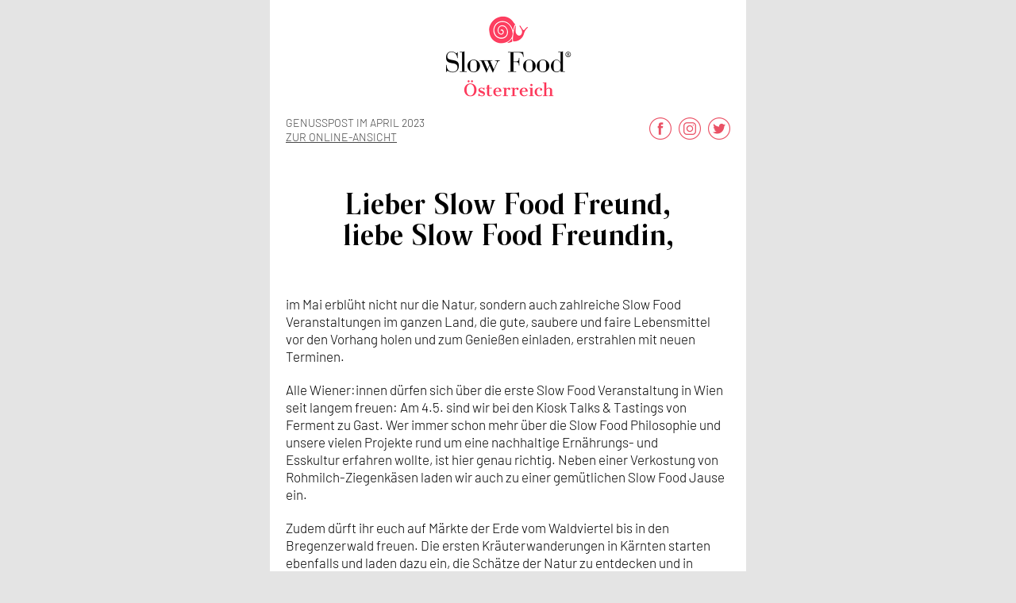

--- FILE ---
content_type: text/html; charset=utf-8
request_url: https://www.slow-food.at/genusspost-im-april-2023
body_size: 8068
content:
<!DOCTYPE html> <html dir="ltr" lang="de"> <head> <meta charset="utf-8"> <!-- This website is powered by TYPO3 - inspiring people to share! TYPO3 is a free open source Content Management Framework initially created by Kasper Skaarhoj and licensed under GNU/GPL. TYPO3 is copyright 1998-2026 of Kasper Skaarhoj. Extensions are copyright of their respective owners. Information and contribution at https://typo3.org/ --> <base href="https://www.slow-food.at/"> <meta name="generator" content="TYPO3 CMS" /> <meta name="twitter:card" content="summary" /> <title>Genusspost im April 2023</title> <meta charset="utf-8"> <meta name="viewport" content="width=device-width"> <meta http-equiv="X-UA-Compatible" content="IE=edge"> <meta name="x-apple-disable-message-reformatting"> <meta name="format-detection" content="telephone=no,address=no,email=no,date=no,url=no"> <meta name="color-scheme" content="light"> <meta name="supported-color-schemes" content="light"> <!--[if gte mso 9]> <xml> <o:OfficeDocumentSettings> <o:AllowPNG/> <o:PixelsPerInch>96</o:PixelsPerInch> </o:OfficeDocumentSettings> </xml> <![endif]--> <!--[if mso]> <style> * { font-family: sans-serif !important; } </style> <![endif]--> <!--[if !mso]><!--> <link href='https://www.slow-food.at/fileadmin/templates/css/nlfonts.css' rel='stylesheet' type='text/css'> <!--<![endif]--> <style> :root { color-scheme: light; supported-color-schemes: light; } html, body { margin: 0 auto !important; padding: 0 !important; height: 100% !important; width: 100% !important; } * { -ms-text-size-adjust: 100%; -webkit-text-size-adjust: 100%; } div[style*="margin: 16px 0"] { margin: 0 !important; } #MessageViewBody, #MessageWebViewDiv{ width: 100% !important; } table, td { mso-table-lspace: 0pt !important; mso-table-rspace: 0pt !important; } th { font-weight: normal; } table { border-spacing: 0 !important; border-collapse: collapse !important; table-layout: fixed !important; margin: 0 auto !important; } a { text-decoration: none; } img { max-width:100%; height:auto; -ms-interpolation-mode:bicubic; } a[x-apple-data-detectors], .unstyle-auto-detected-links a, .aBn { border-bottom: 0 !important; cursor: default !important; color: inherit !important; text-decoration: none !important; font-size: inherit !important; font-family: inherit !important; font-weight: inherit !important; line-height: inherit !important; } .im { color: inherit !important; } .a6S { display: none !important; opacity: 0.01 !important; } img.g-img + div { display: none !important; } @media only screen and (min-device-width: 320px) and (max-device-width: 374px) { u ~ div .email-container { min-width: 320px !important; } } @media only screen and (min-device-width: 375px) and (max-device-width: 413px) { u ~ div .email-container { min-width: 375px !important; } } @media only screen and (min-device-width: 414px) { u ~ div .email-container { min-width: 414px !important; } } </style> <style> .button-td, .button-a { transition: all 100ms ease-in; } .button-td-primary:hover, .button-a-primary:hover { background: #555555 !important; border-color: #555555 !important; } @media screen and (max-width: 600px) { .email-container { width: 100% !important; margin: auto !important; } .stack-column, .stack-column-center { display: block !important; width: 100% !important; max-width: 100% !important; direction: ltr !important; } .stack-column-center { text-align: center !important; } .center-on-narrow { text-align: center !important; display: block !important; margin-left: auto !important; margin-right: auto !important; float: none !important; } table.center-on-narrow { display: inline-block !important; } .email-container p { font-size: 17px !important; } } h1 { font-family:'Rando',serif; font-weight:400; margin:0 0 10px; padding:0; color:#000; font-size:36px; line-height:1.1; text-align:center; } h2 { font-family:'Rando',serif; font-weight:400; margin:0 0 10px; padding:0; color:#000; font-size:24px; line-height:1.1; } h3 { font-family:'Rando',serif; font-weight:400; margin:0 0 5px; padding:0; color:#000; font-size:19px; line-height:1.1; } h4 { font-family:'Rando',serif; font-weight:400; margin:0 0 5px; padding:0; color:#EA5165; font-size:19px; line-height:1.1; } h5 { font-family:'Barlow',serif; font-weight:400; margin:0 0 5px; padding:0; color:#000; font-size:12px; line-height:1.1; text-transform:uppercase; } h6 { font-family:'Barlow',serif; font-weight:400; margin:0; padding:0; color:#000; font-size:10px; line-height:1.1; text-transform:uppercase; } p { font-family:'Barlow',serif; font-weight:300; margin:0 0 20px; padding:0; color:#000; font-size:17px; line-height:1.35; } p a { color:#EA5165; } .text-left, .align-left { text-align:left; } .text-center, .align-center { text-align:center; } .text-right, .align-right { text-align:right; } h1:last-child, h2:last-child, h3:last-child, h4:last-child, h5:last-child, p:last-child { margin-bottom:0; } </style> <link rel="canonical" href="https://www.slow-food.at/genusspost-im-april-2023"/> </head> <body width="100%" style="margin: 0; padding: 0 !important; mso-line-height-rule: exactly; background-color: #e4e4e4;"> <center role="article" aria-roledescription="email" lang="en" style="width: 100%; background-color: #e4e4e4;"> <!--[if mso | IE]> <table role="presentation" border="0" cellpadding="0" cellspacing="0" width="100%" style="background-color: #e4e4e4;"> <tr> <td> <![endif]--> <div style="max-height:0; overflow:hidden; mso-hide:all;" aria-hidden="true"> Willkommen zu unserer April-"Genusspost"! Wir versorgen dich mit genussvollen Neuigkeiten aus der Welt von Slow Food im April... </div> <div style="display: none; font-size: 1px; line-height: 1px; max-height: 0px; max-width: 0px; opacity: 0; overflow: hidden; mso-hide: all; font-family: sans-serif;">&zwnj;&nbsp;&zwnj;&nbsp;&zwnj;&nbsp;&zwnj;&nbsp;&zwnj;&nbsp;&zwnj;&nbsp;&zwnj;&nbsp;&zwnj;&nbsp;&zwnj;&nbsp;&zwnj;&nbsp;&zwnj;&nbsp;&zwnj;&nbsp;&zwnj;&nbsp;&zwnj;&nbsp;&zwnj;&nbsp;&zwnj;&nbsp;&zwnj;&nbsp;&zwnj;&nbsp;</div> <table align="center" role="presentation" cellspacing="0" cellpadding="0" border="0" width="600" style="margin: auto;background:#fff;" class="email-container"> <tr> <td style="padding:20px 0;text-align:center;"> <!--[if (mso)|(IE)]> <a href="https://www.slow-food.at"><img src="https://www.slow-food.at/fileadmin/templates/newsletter/img/slowflood-logo.png" width="160" height="102" border="0" style="height: auto; mso-line-height-rule: at-least;border:0;outline:none;"></a> <![endif]--> <!--[if (!mso)&(!IE)]><!--> <a href="https://www.slow-food.at"><img src="https://www.slow-food.at/fileadmin/templates/newsletter/img/slowflood-logo@2x.png" width="160" height="102" border="0" style="height: auto; mso-line-height-rule: at-least;border:0;outline:none;"></a> <!--<![endif]--> </td> </tr> <tr> <td style="padding: 0 20px 0; background-color: #ffffff;"> <table role="presentation" cellspacing="0" cellpadding="0" border="0" width="100%"> <tr> <th valign="top" width="50%" class="stack-column-center"> <table role="presentation" cellspacing="0" cellpadding="0" border="0" width="100%"> <tr> <td style="font-family: sans-serif; padding: 0 0 20px; text-align: left;" class="center-on-narrow"> <p style="font-size: 14px; line-height: 18px; color: #474747; margin: 0; text-transform:uppercase;">Genusspost im April 2023<br> <a href="https://www.slow-food.at/genusspost-im-april-2023" style="color:#474747;text-decoration:underline;">zur Online-Ansicht</a></p> </td> <td style="font-family: sans-serif; padding: 0 0 20px; text-align: right;" class="center-on-narrow"> <!--[if (mso)|(IE)]> <p style="margin:0;"><a href="https://www.facebook.com/slowfoodoesterreich" style="mso-line-height-rule: at-least;display:inline-block;vertical-align:top;text-decoration:none;border:0;outline:none;"><img src="https://www.slow-food.at/fileadmin/templates/newsletter/img/icon-facebook-red.png" style="border:0;outline:none;width:28px;height:28px;"></a> &nbsp; <a href="https://www.instagram.com/slowfood_oesterreich/" style="mso-line-height-rule: at-least;display:inline-block;vertical-align:top;text-decoration:none;border:0;outline:none;"><img src="https://www.slow-food.at/fileadmin/templates/newsletter/img/icon-instagram-red.png" style="border:0;outline:none;width:28px;height:28px;"></a> &nbsp; <a href="https://twitter.com/slowfood_at" style="mso-line-height-rule: at-least;display:inline-block;vertical-align:top;text-decoration:none;border:0;outline:none;"><img src="https://www.slow-food.at/fileadmin/templates/newsletter/img/icon-twitter-red.png" style="border:0;outline:none;width:28px;height:28px;"></a></p> <![endif]--> <!--[if (!mso)&(!IE)]><!--> <p style="margin:0;"><a href="https://www.facebook.com/slowfoodoesterreich" style="mso-line-height-rule: at-least;display:inline-block;vertical-align:top;text-decoration:none;border:0;outline:none;"><img src="https://www.slow-food.at/fileadmin/templates/newsletter/img/icon-facebook-red@2x.png" style="border:0;outline:none;width:28px;height:28px;"></a> &nbsp; <a href="https://www.instagram.com/slowfood_oesterreich/" style="mso-line-height-rule: at-least;display:inline-block;vertical-align:top;text-decoration:none;border:0;outline:none;"><img src="https://www.slow-food.at/fileadmin/templates/newsletter/img/icon-instagram-red@2x.png" style="border:0;outline:none;width:28px;height:28px;"></a> &nbsp; <a href="https://twitter.com/slowfood_at" style="mso-line-height-rule: at-least;display:inline-block;vertical-align:top;text-decoration:none;border:0;outline:none;"><img src="https://www.slow-food.at/fileadmin/templates/newsletter/img/icon-twitter-red@2x.png" style="border:0;outline:none;width:28px;height:28px;"></a></p> <!--<![endif]--> </td> </tr> </table> </th> </tr> </table> </td> </tr> <tr> <td style="background-color: #ffffff;"> <table role="presentation" cellspacing="0" cellpadding="0" border="0" width="100%"> <tr> <td style="padding:40px 20px;"> <h1>Lieber Slow Food Freund,<br /> liebe Slow Food Freundin,</h1> <p>&nbsp;</p> <p>im Mai erbl&uuml;ht nicht nur die Natur, sondern auch zahlreiche Slow Food Veranstaltungen im ganzen Land, die gute, saubere und faire Lebensmittel vor den Vorhang holen und zum Genießen einladen, erstrahlen mit neuen Terminen.</p> <p>Alle Wiener:innen d&uuml;rfen sich &uuml;ber die erste Slow Food Veranstaltung in Wien seit langem freuen: Am 4.5. sind wir bei den Kiosk Talks &amp; Tastings von Ferment zu Gast. Wer immer schon mehr &uuml;ber die Slow Food Philosophie und unsere vielen Projekte rund um eine nachhaltige Ern&auml;hrungs- und Esskultur&nbsp;erfahren wollte, ist hier genau richtig. Neben einer Verkostung von Rohmilch-Ziegenk&auml;sen laden wir auch zu einer gem&uuml;tlichen Slow Food Jause ein.&nbsp;</p> <p>Zudem&nbsp;d&uuml;rft ihr euch auf M&auml;rkte der Erde vom Waldviertel bis in den Bregenzerwald freuen.&nbsp;Die ersten Kr&auml;uterwanderungen in K&auml;rnten starten ebenfalls und laden dazu ein, die Sch&auml;tze der Natur zu entdecken und in k&ouml;stliche Gerichte zu verwandeln. Ein besonderes Highlight im Mai ist der &quot;Markt des guten Geschmacks&quot; in Hermagor, der Slow Food Produzent:innen aus &Ouml;sterreich und Italien zuammenbringt. Wer schon immer Brotbacken lernen wollte, ist beim Brotbackkurs am ober&ouml;sterreichischen Kaspergut bestens aufgehoben.</p> <p>Arche-Passagier dieser Genusspost ist der Laufener Landweizen,&nbsp;aus dem unsere Slow Food K&ouml;chin Bernadette W&ouml;rndl einen k&ouml;stlichen Kartoffel-Buttermilch-Zopf b&auml;ckt.&nbsp;</p> <p>Last but not least haben wir schon jetzt&nbsp;einen Ausblick auf die ersten Juni-Termine.&nbsp;</p> <p>Wir w&uuml;nschen einen genussvollen Mai und schicken liebe Gr&uuml;ße,&nbsp;<br /> dein Team von Slow Food &Ouml;sterreich</p> </td> </tr> </table> </td> </tr><tr> <td aria-hidden="true" style="font-size: 0px; line-height: 0px; text-align:center; mso-line-height-rule: at-least;padding:20px 20px;"> <!--[if (mso)|(IE)]> <img src="https://www.slow-food.at/fileadmin/templates/newsletter/img/schnecke.png" width="200" height="32" border="0" style="height: auto; mso-line-height-rule: at-least;border:0;outline:none;"> <![endif]--> <!--[if (!mso)&(!IE)]><!--> <img src="https://www.slow-food.at/fileadmin/templates/newsletter/img/schnecke@2x.png" width="200" height="32" border="0" style="height: auto; mso-line-height-rule: at-least;border:0;outline:none;"> <!--<![endif]--> </td> </tr><tr> <td style="background-color: #FFA300;"> <!--[if (mso)|(IE)]> <img class="g-img" style="border:0; width: 100%; max-width: 600px; height: auto; margin: auto; display: block; mso-line-height-rule: exactly;" src="https://www.slow-food.at/fileadmin/_processed_/3/0/csm_sf_produzent_sbg_schafferbauer_c_mara_hohla_high_header_39b457efc8.jpg" width="600" height="150" alt="" title="" /> <![endif]--> <!--[if (!mso)&(!IE)]><!--> <img class="g-img" style="border:0; width: 100%; max-width: 600px; height: auto; margin: auto; display: block; mso-line-height-rule: exactly;" src="https://www.slow-food.at/fileadmin/_processed_/3/0/csm_sf_produzent_sbg_schafferbauer_c_mara_hohla_high_header_c8e372787c.jpg" width="1200" height="300" alt="" title="" /> <!--<![endif]--> </td> </tr> <tr> <td style="background-color: #FFA300;"> <table role="presentation" cellspacing="0" cellpadding="0" border="0" width="100%"> <tr> <td style="padding:40px 20px;"> <h1 style="color:#000000; font-family:Rando; font-size:36px; font-weight:400; line-height:1.1; margin:0 0 10px; padding:0; text-align:center">Der Laufener Landweizen,<br /> ein Arche-Passagier aus Salzburg</h1> <p>Der Laufener Landweizen ist aus mehreren&nbsp;Gr&uuml;nden eine außergew&ouml;hnliche und faszinierende Weizensorte:&nbsp;Er ist die einzige sich im Anbau befindliche origin&auml;re Landsorte der Region Salzburger Voralpenland und bayrischer Rupertiwinkel.</p> <p>&Uuml;ber viele Jahrzehnte hinweg konnte die Sorte ihre urspr&uuml;nglichen Eigenschaften behalten und wird heute ausschließlich biologisch angebaut und verarbeitet.&nbsp;</p> </td> </tr> <tr> <td style="padding:0 20px 40px;"> <table align="center" role="presentation" cellspacing="0" cellpadding="0" border="0" style="margin: auto;"> <tr> <td class="button-td button-td-primary" style="border-radius: 20px;background:#ffffff;"> <a class="button-a button-a-primary" href="https://www.slow-food.at/arche-des-geschmacks/l/laufener-landweizen" style="font-family:'Barlow',sans-serif; font-weight:400; text-transform:uppercase; background: #ffffff; border: 1px solid #ffffff; font-size: 15px; line-height: 22px; text-decoration: none; padding: 4px 20px; color: #000000; display: block; border-radius: 20px;text-align:center;">mehr &uuml;ber den Laufener Landweizen erfahren</a> </td> </tr> </table> </td> </tr> </table> </td> </tr><tr> <td style="background-color: #ffffff;"> <table role="presentation" cellspacing="0" cellpadding="0" border="0" width="100%"> <tr> <td style="padding:40px 20px 0;text-align:center;"> <!--[if (mso)|(IE)]> <p><img src="https://www.slow-food.at/fileadmin/templates/newsletter/img/icon-recipe.png" style="border:0;outline:none;width:120px;height:105px;"></p> <![endif]--> <!--[if (!mso)&(!IE)]><!--> <p><img src="https://www.slow-food.at/fileadmin/templates/newsletter/img/icon-recipe@2x.png" style="border:0;outline:none;width:120px;height:105px;"></p> <!--<![endif]--> <h1 style="color:#000000; font-family:Rando; font-size:36px; font-weight:400; line-height:1.1; margin:0 0 10px; padding:0; text-align:center">Rezepte der Vielfalt</h1> </td> </tr> </table> </td> </tr> <tr> <td style="padding: 10px; background-color: #ffffff;"> <table role="presentation" cellspacing="0" cellpadding="0" border="0" width="100%"> <tr> <th valign="top" width="50%" class="stack-column-center" style="text-align:left;"> <table role="presentation" cellspacing="0" cellpadding="0" border="0" width="100%"> <tr> <td style="padding: 10px;"> <p><img style="width: 100%; max-width: 270px; height: auto; mso-line-height-rule: exactly;" src="https://www.slow-food.at/fileadmin/_processed_/2/1/csm_SF_Rezept_Brioche_mit_Laufener_Landweizen_02_c_Bernadette_Woerndl_4d5fa6ca45.jpg" width="600" height="751" alt="" title="" /></p> </td> </tr> </table> </th> <th valign="top" width="50%" class="stack-column-center" style="text-align:left;"> <table role="presentation" cellspacing="0" cellpadding="0" border="0" width="100%"> <tr> <td style="padding: 10px;"> <h4 style="color:#ea5165; font-family:Rando; font-size:19px; font-weight:400; line-height:1.1; margin:0 0 5px; padding:0">Rezept:</h4> <h2 style="color:#000000; font-family:Rando; font-size:24px; font-weight:400; line-height:1.1; margin:0 0 10px; padding:0">Kartoffel-Buttermilch-Zopf mit Laufener Landweizen</h2> <p>Laufener Landweizen schmeckt leicht nussig und ist perfekt geeignet zum Backen – ideale Eigenschaften, um damit einen k&ouml;stlichen Briochezopf zu backen.</p> <p>Unsere Slow Food K&ouml;chin Bernadette W&ouml;rndl bereitet den Zopf mit Kartoffeln, Buttermilch und Sauerteig zu.</p> </td> </tr> </table> </th> </tr> </table> </td> </tr> <tr> <td style="background-color: #ffffff;"> <table role="presentation" cellspacing="0" cellpadding="0" border="0" width="100%"> <tr> <td style="padding:0 20px 40px;text-align:center;"> <p>Das Rezept gibt's auf unserem&nbsp;<a href="https://www.slow-food.at/rezepte" target="_blank">Slow-Food-Rezeptblog &quot;Rezepte der Vielfalt&quot;</a>:</p> </td> </tr> <tr> <td style="padding:0 20px 40px;"> <table align="center" role="presentation" cellspacing="0" cellpadding="0" border="0" style="margin: auto;"> <tr> <td class="button-td button-td-primary" style="border-radius: 20px;background:;"> <a class="button-a button-a-primary" href="https://www.slow-food.at/blog/l/kartoffel-buttermilch-zopf-mit-laufener-landweizen" style="font-family:'Barlow',sans-serif; font-weight:400; text-transform:uppercase; background: ; border: 1px solid ; font-size: 15px; line-height: 22px; text-decoration: none; padding: 4px 20px; color: #ffffff; display: block; border-radius: 20px;text-align:center;">Hier geht&#039;s zum Rezept von Bernadette W&ouml;rndl</a> </td> </tr> </table> </td> </tr> </table> </td> </tr><tr> <td style="background-color: #ECECEA;"> <table role="presentation" cellspacing="0" cellpadding="0" border="0" width="100%"> <tr> <td style="padding:40px 20px 0;text-align:center;"> <!--[if (mso)|(IE)]> <p><img src="https://www.slow-food.at/fileadmin/templates/newsletter/img/icon-cal.png" style="border:0;outline:none;width:44px;height:44px;"></p> <![endif]--> <!--[if (!mso)&(!IE)]><!--> <p><img src="https://www.slow-food.at/fileadmin/templates/newsletter/img/icon-cal@2x.png" style="border:0;outline:none;width:44px;height:44px;"></p> <!--<![endif]--> <h1 style="color:#000000; font-family:Rando; font-size:36px; font-weight:400; line-height:1.1; margin:0 0 10px; padding:0; text-align:center">Slow Food erleben<br /> im Mai</h1> </td> </tr> </table> </td> </tr> <tr> <td style="padding: 10px; background-color: #ECECEA;"> <table role="presentation" cellspacing="0" cellpadding="0" border="0" width="100%"> <tr> <!-- Column : BEGIN --> <th valign="top" width="50%" class="stack-column-center" style="text-align:left;"> <table role="presentation" cellspacing="0" cellpadding="0" border="0" width="100%"> <tr> <td style="padding: 10px;"> <h4 style="color:#ea5165; font-family:Rando; font-size:19px; font-weight:400; line-height:1.1; margin:0 0 5px; padding:0">Mittwoch, 3.5.2023</h4> <h2 style="color:#000000; font-family:Rando; font-size:24px; font-weight:400; line-height:1.1; margin:0 0 10px; padding:0">Reindling-Backkurs&nbsp;&nbsp;</h2> <p>Slow Food Obervellach l&auml;dt zum Backen in der &quot;Reindling Backstube&quot; mit Annemarie Pacher vom Landhotel Pacher. Die Teilnehmer:innen lernen, den Klassiker der K&auml;rntner Mehlspeisk&uuml;che, den K&auml;rntner Reindling, selbst zuzubereiten, anschließend wird gemeinsam verkostet.</p> <table align="center" role="presentation" cellspacing="0" cellpadding="0" border="0" style="margin: auto;"> <tr> <td class="button-td button-td-primary" style="border-radius: 20px;background:#ffffff;"> <a class="button-a button-a-primary" href="https://www.slow-food.at/kalender/l/reindlingbackkurs" style="font-family:'Barlow',sans-serif; font-weight:400; text-transform:uppercase; background: #ffffff; border: 1px solid #ffffff; font-size: 15px; line-height: 22px; text-decoration: none; padding: 4px 20px; color: #000000; display: block; border-radius: 20px;">mehr erfahren</a> </td> </tr> </table> </td> </tr> </table> </th> <th valign="top" width="50%" class="stack-column-center" style="text-align:left;"> <table role="presentation" cellspacing="0" cellpadding="0" border="0" width="100%"> <tr> <td style="padding: 10px;"> <p><img style="width: 100%; max-width: 270px; height: auto; mso-line-height-rule: exactly;" src="https://www.slow-food.at/fileadmin/_processed_/5/4/csm_SF_NL_04_Eents_obervellach_reindlingbackkurs_05_2023_43a52eb09a.jpeg" width="600" height="600" alt="" title="" /></p> </td> </tr> </table> </th> </tr> </table> </td> </tr> <tr> <td style="padding:0 20px 5px; background-color: #ECECEA;"> <table role="presentation" cellspacing="0" cellpadding="0" border="0" width="100%"> <tr> <td style="border-top:1px solid #A0A0A0;"> </td> </tr> </table> </td> </tr> <tr> <td style="padding: 10px; background-color: #ECECEA;"> <table role="presentation" cellspacing="0" cellpadding="0" border="0" width="100%"> <tr> <!-- Column : BEGIN --> <th valign="top" width="50%" class="stack-column-center" style="text-align:left;"> <table role="presentation" cellspacing="0" cellpadding="0" border="0" width="100%"> <tr> <td style="padding: 10px;"> <h4 style="color:#ea5165; font-family:Rando; font-size:19px; font-weight:400; line-height:1.1; margin:0 0 5px; padding:0">Donnerstag, 4.5.2023</h4> <h2 style="color:#000000; font-family:Rando; font-size:24px; font-weight:400; line-height:1.1; margin:0 0 10px; padding:0">Kiosk Talk &amp; Tasting mit Slow Food &Ouml;sterreich</h2> <p>Am 4.5. ist Slow Food &Ouml;sterreich zu Gast bei den Ferment Kiosk Talks &amp; Tastings in Wien und zeigt, was hinter dem Motto &quot;gut, sauber und fair&quot; steckt und wie Slow Food schmeckt. Gemeinsam werden Rohmilch-K&auml;se von Slow Food Produzentin Monika Liehl verkostet, anschließend gibt's eine gem&uuml;tliche Slow Food Jause.&nbsp;</p> <table align="center" role="presentation" cellspacing="0" cellpadding="0" border="0" style="margin: auto;"> <tr> <td class="button-td button-td-primary" style="border-radius: 20px;background:#ffffff;"> <a class="button-a button-a-primary" href="https://www.slow-food.at/kalender/l/kiosk-talk-tasting-slow-food-gut-sauber-fair-2023-05-04" style="font-family:'Barlow',sans-serif; font-weight:400; text-transform:uppercase; background: #ffffff; border: 1px solid #ffffff; font-size: 15px; line-height: 22px; text-decoration: none; padding: 4px 20px; color: #000000; display: block; border-radius: 20px;">Mehr erfahren</a> </td> </tr> </table> </td> </tr> </table> </th> <th valign="top" width="50%" class="stack-column-center" style="text-align:left;"> <table role="presentation" cellspacing="0" cellpadding="0" border="0" width="100%"> <tr> <td style="padding: 10px;"> <p><img style="width: 100%; max-width: 270px; height: auto; mso-line-height-rule: exactly;" src="https://www.slow-food.at/fileadmin/_processed_/1/0/csm_SF_NL_04_Events_FERMENT_Kiosk_Talk_9f810d497d.jpeg" width="600" height="600" alt="" title="" /></p> </td> </tr> </table> </th> </tr> </table> </td> </tr> <tr> <td style="padding:0 20px 5px; background-color: #ECECEA;"> <table role="presentation" cellspacing="0" cellpadding="0" border="0" width="100%"> <tr> <td style="border-top:1px solid #A0A0A0;"> </td> </tr> </table> </td> </tr> <tr> <td style="padding: 10px; background-color: #ECECEA;"> <table role="presentation" cellspacing="0" cellpadding="0" border="0" width="100%"> <tr> <!-- Column : BEGIN --> <th valign="top" width="50%" class="stack-column-center" style="text-align:left;"> <table role="presentation" cellspacing="0" cellpadding="0" border="0" width="100%"> <tr> <td style="padding: 10px;"> <h4 style="color:#ea5165; font-family:Rando; font-size:19px; font-weight:400; line-height:1.1; margin:0 0 5px; padding:0">Samstag, 6.5.2023</h4> <h2 style="color:#000000; font-family:Rando; font-size:24px; font-weight:400; line-height:1.1; margin:0 0 10px; padding:0">Markt der Erde Parndorf | Mutter Erde, Mutter Natur</h2> <p>An jedem 1. Samstag im Monat kann man von etwa 30 hervorragenden Produzent:innen mitten in Parndorf direkt am Ziegenhof gute, saubere, faire Lebensmittel und mehr verkosten und einkaufen. Ein Fest der Sinne!</p> <table align="center" role="presentation" cellspacing="0" cellpadding="0" border="0" style="margin: auto;"> <tr> <td class="button-td button-td-primary" style="border-radius: 20px;background:#ffffff;"> <a class="button-a button-a-primary" href="https://www.slow-food.at/kalender/l/markt-der-erde-parndorf-mutter-erde-mutter-natur-2023" style="font-family:'Barlow',sans-serif; font-weight:400; text-transform:uppercase; background: #ffffff; border: 1px solid #ffffff; font-size: 15px; line-height: 22px; text-decoration: none; padding: 4px 20px; color: #000000; display: block; border-radius: 20px;">Mehr erfahren</a> </td> </tr> </table> </td> </tr> </table> </th> <th valign="top" width="50%" class="stack-column-center" style="text-align:left;"> <table role="presentation" cellspacing="0" cellpadding="0" border="0" width="100%"> <tr> <td style="padding: 10px;"> <p><img style="width: 100%; max-width: 270px; height: auto; mso-line-height-rule: exactly;" src="https://www.slow-food.at/fileadmin/_processed_/1/2/csm_SF_Events_MdE_Parndorf_3839cce2ec.jpeg" width="600" height="600" alt="" title="" /></p> </td> </tr> </table> </th> </tr> </table> </td> </tr> <tr> <td style="padding:0 20px 5px; background-color: #ECECEA;"> <table role="presentation" cellspacing="0" cellpadding="0" border="0" width="100%"> <tr> <td style="border-top:1px solid #A0A0A0;"> </td> </tr> </table> </td> </tr> <tr> <td style="padding: 10px; background-color: #ECECEA;"> <table role="presentation" cellspacing="0" cellpadding="0" border="0" width="100%"> <tr> <!-- Column : BEGIN --> <th valign="top" width="50%" class="stack-column-center" style="text-align:left;"> <table role="presentation" cellspacing="0" cellpadding="0" border="0" width="100%"> <tr> <td style="padding: 10px;"> <h4 style="color:#ea5165; font-family:Rando; font-size:19px; font-weight:400; line-height:1.1; margin:0 0 5px; padding:0">Samstag, 6.5.2023</h4> <h2 style="color:#000000; font-family:Rando; font-size:24px; font-weight:400; line-height:1.1; margin:0 0 10px; padding:0">Brotbackkurs am Kaspergut</h2> <p>Die Zutaten genau abwiegen. Den Sauerteig aufmerksam beobachten, denn er verlangt unsere ganze Hingabe. Und vor allem: kneten, kneten, kneten. Brot selbst zu backen, ist eine Erfahrung. Johann Kleiner, gelernter B&auml;cker, zeigt, wie man herrlich-frisches Brot und k&ouml;stliche Weckerl im steingemauerten Holzofen selber b&auml;ckt.</p> <table align="center" role="presentation" cellspacing="0" cellpadding="0" border="0" style="margin: auto;"> <tr> <td class="button-td button-td-primary" style="border-radius: 20px;background:#ffffff;"> <a class="button-a button-a-primary" href="https://www.slow-food.at/kalender/l/brotbackkurs-kaspergut-05-2023" style="font-family:'Barlow',sans-serif; font-weight:400; text-transform:uppercase; background: #ffffff; border: 1px solid #ffffff; font-size: 15px; line-height: 22px; text-decoration: none; padding: 4px 20px; color: #000000; display: block; border-radius: 20px;">mehr erfahren</a> </td> </tr> </table> </td> </tr> </table> </th> <th valign="top" width="50%" class="stack-column-center" style="text-align:left;"> <table role="presentation" cellspacing="0" cellpadding="0" border="0" width="100%"> <tr> <td style="padding: 10px;"> <p><img style="width: 100%; max-width: 270px; height: auto; mso-line-height-rule: exactly;" src="https://www.slow-food.at/fileadmin/_processed_/9/a/csm_SF_NL_04_Events_Kaspergut_Brotbackkurs_3041bf6c26.jpeg" width="600" height="600" alt="" title="" /></p> </td> </tr> </table> </th> </tr> </table> </td> </tr> <tr> <td style="padding:0 20px 5px; background-color: #ECECEA;"> <table role="presentation" cellspacing="0" cellpadding="0" border="0" width="100%"> <tr> <td style="border-top:1px solid #A0A0A0;"> </td> </tr> </table> </td> </tr> <tr> <td style="padding: 10px; background-color: #ECECEA;"> <table role="presentation" cellspacing="0" cellpadding="0" border="0" width="100%"> <tr> <!-- Column : BEGIN --> <th valign="top" width="50%" class="stack-column-center" style="text-align:left;"> <table role="presentation" cellspacing="0" cellpadding="0" border="0" width="100%"> <tr> <td style="padding: 10px;"> <h4 style="color:#ea5165; font-family:Rando; font-size:19px; font-weight:400; line-height:1.1; margin:0 0 5px; padding:0">Samstag, 6.5.2023</h4> <h2 style="color:#000000; font-family:Rando; font-size:24px; font-weight:400; line-height:1.1; margin:0 0 10px; padding:0">Markt der Erde Sibratsgf&auml;ll</h2> <p>Es ist Fr&uuml;hling im Bregenzerwald und der Markt der Erde Sibratsgf&auml;ll l&auml;dt unter dem Motto &quot;Fr&uuml;hlingserwachen&quot; alle Interessierten ein, die frische und bunte Vielfalt dieser Jahreszeit zu erleben. Auf dem Markt gibt es eine breite Auswahl an regionalen Produkten und lokalen Spezialit&auml;ten aus Vorarlberg.</p> <table align="center" role="presentation" cellspacing="0" cellpadding="0" border="0" style="margin: auto;"> <tr> <td class="button-td button-td-primary" style="border-radius: 20px;background:#ffffff;"> <a class="button-a button-a-primary" href="https://www.slow-food.at/kalender/l/markt-der-erde-sibratsgfaell-05-2023" style="font-family:'Barlow',sans-serif; font-weight:400; text-transform:uppercase; background: #ffffff; border: 1px solid #ffffff; font-size: 15px; line-height: 22px; text-decoration: none; padding: 4px 20px; color: #000000; display: block; border-radius: 20px;">mehr erfahren</a> </td> </tr> </table> </td> </tr> </table> </th> <th valign="top" width="50%" class="stack-column-center" style="text-align:left;"> <table role="presentation" cellspacing="0" cellpadding="0" border="0" width="100%"> <tr> <td style="padding: 10px;"> <p><img style="width: 100%; max-width: 270px; height: auto; mso-line-height-rule: exactly;" src="https://www.slow-food.at/fileadmin/_processed_/6/6/csm_SF_NL_04_Events_MdE_Sibratsgfaell_09460352ac.jpeg" width="600" height="600" alt="" title="" /></p> </td> </tr> </table> </th> </tr> </table> </td> </tr> <tr> <td style="padding:0 20px 5px; background-color: #ECECEA;"> <table role="presentation" cellspacing="0" cellpadding="0" border="0" width="100%"> <tr> <td style="border-top:1px solid #A0A0A0;"> </td> </tr> </table> </td> </tr> <tr> <td style="padding: 10px; background-color: #ECECEA;"> <table role="presentation" cellspacing="0" cellpadding="0" border="0" width="100%"> <tr> <!-- Column : BEGIN --> <th valign="top" width="50%" class="stack-column-center" style="text-align:left;"> <table role="presentation" cellspacing="0" cellpadding="0" border="0" width="100%"> <tr> <td style="padding: 10px;"> <h4 style="color:#ea5165; font-family:Rando; font-size:19px; font-weight:400; line-height:1.1; margin:0 0 5px; padding:0">Samstag, 3. &amp; 27.5.2023</h4> <h2 style="color:#000000; font-family:Rando; font-size:24px; font-weight:400; line-height:1.1; margin:0 0 10px; padding:0">Markt der Erde Horn | Regionalmarkt</h2> <p>Am zweiten und vierten Samstag im Mai ist wieder Markttag beim Markt der Erde Horn, der alle Interessierten einl&auml;dt, die vielf&auml;ltigen Slow Food Produkte direkt von den Erzeuger:innen der Region&nbsp;zu entdecken und zu genießen.&nbsp;Dazu werden am Markt auch frisch zubereitete Snacks&nbsp;serviert.&nbsp;</p> <table align="center" role="presentation" cellspacing="0" cellpadding="0" border="0" style="margin: auto;"> <tr> <td class="button-td button-td-primary" style="border-radius: 20px;background:#ffffff;"> <a class="button-a button-a-primary" href="https://www.slow-food.at/kalender/l/regionalmarkt-markt-der-erde-horn-2023-03-1-1-1-1-1-8" style="font-family:'Barlow',sans-serif; font-weight:400; text-transform:uppercase; background: #ffffff; border: 1px solid #ffffff; font-size: 15px; line-height: 22px; text-decoration: none; padding: 4px 20px; color: #000000; display: block; border-radius: 20px;">Mehr erfahren</a> </td> </tr> </table> </td> </tr> </table> </th> <th valign="top" width="50%" class="stack-column-center" style="text-align:left;"> <table role="presentation" cellspacing="0" cellpadding="0" border="0" width="100%"> <tr> <td style="padding: 10px;"> <p><img style="width: 100%; max-width: 270px; height: auto; mso-line-height-rule: exactly;" src="https://www.slow-food.at/fileadmin/_processed_/b/2/csm_SF_NL_04_Events_MdE_Horn_74573f0cc7.jpeg" width="600" height="600" alt="" title="" /></p> </td> </tr> </table> </th> </tr> </table> </td> </tr> <tr> <td style="padding:0 20px 5px; background-color: #ECECEA;"> <table role="presentation" cellspacing="0" cellpadding="0" border="0" width="100%"> <tr> <td style="border-top:1px solid #A0A0A0;"> </td> </tr> </table> </td> </tr> <tr> <td style="padding: 10px; background-color: #ECECEA;"> <table role="presentation" cellspacing="0" cellpadding="0" border="0" width="100%"> <tr> <!-- Column : BEGIN --> <th valign="top" width="50%" class="stack-column-center" style="text-align:left;"> <table role="presentation" cellspacing="0" cellpadding="0" border="0" width="100%"> <tr> <td style="padding: 10px;"> <h4 style="color:#ea5165; font-family:Rando; font-size:19px; font-weight:400; line-height:1.1; margin:0 0 5px; padding:0">Samstag, 13.5.2023</h4> <h2 style="color:#000000; font-family:Rando; font-size:24px; font-weight:400; line-height:1.1; margin:0 0 10px; padding:0">Slow Food Alpe Adria | Markt des guten Geschmacks&nbsp;</h2> <p>Erleben, verkosten, einkaufen: Rund 30 Lebensmittelhandwerker:innen aus &Ouml;sterreich und Italien pr&auml;sentieren beim „Markt des guten Geschmacks“ im Schlossgarten Lerchenhof ihre Kostbarkeiten und&nbsp;schaffen dabei eine besondere B&uuml;hne f&uuml;r Kr&auml;uter, Speck, K&auml;se, Honig, Bier, Saatgut und Jungpflanzen, Brot, Allerlei rund ums Schaf und vieles mehr.</p> <table align="center" role="presentation" cellspacing="0" cellpadding="0" border="0" style="margin: auto;"> <tr> <td class="button-td button-td-primary" style="border-radius: 20px;background:#ffffff;"> <a class="button-a button-a-primary" href="https://www.slow-food.at/kalender/l/markt-des-guten-geschmacks-05-2023" style="font-family:'Barlow',sans-serif; font-weight:400; text-transform:uppercase; background: #ffffff; border: 1px solid #ffffff; font-size: 15px; line-height: 22px; text-decoration: none; padding: 4px 20px; color: #000000; display: block; border-radius: 20px;">mehr erfahren</a> </td> </tr> </table> </td> </tr> </table> </th> <th valign="top" width="50%" class="stack-column-center" style="text-align:left;"> <table role="presentation" cellspacing="0" cellpadding="0" border="0" width="100%"> <tr> <td style="padding: 10px;"> <p><img style="width: 100%; max-width: 270px; height: auto; mso-line-height-rule: exactly;" src="https://www.slow-food.at/fileadmin/_processed_/2/2/csm_SF_NL_04_Events_Markt_des_Guten_Geschmacks_2974f833c7.jpeg" width="600" height="600" alt="" title="" /></p> </td> </tr> </table> </th> </tr> </table> </td> </tr> <tr> <td style="padding:0 20px 5px; background-color: #ECECEA;"> <table role="presentation" cellspacing="0" cellpadding="0" border="0" width="100%"> <tr> <td style="border-top:1px solid #A0A0A0;"> </td> </tr> </table> </td> </tr> <tr> <td style="padding: 10px; background-color: #ECECEA;"> <table role="presentation" cellspacing="0" cellpadding="0" border="0" width="100%"> <tr> <!-- Column : BEGIN --> <th valign="top" width="50%" class="stack-column-center" style="text-align:left;"> <table role="presentation" cellspacing="0" cellpadding="0" border="0" width="100%"> <tr> <td style="padding: 10px;"> <h4 style="color:#ea5165; font-family:Rando; font-size:19px; font-weight:400; line-height:1.1; margin:0 0 5px; padding:0">Mittwoch, 24.5.2023</h4> <h2 style="color:#000000; font-family:Rando; font-size:24px; font-weight:400; line-height:1.1; margin:0 0 10px; padding:0">Slow Food Obervellach | Durch Wald und Wiese</h2> <p>Slow Food Obervellach l&auml;dt zu einer Kr&auml;uterwanderung am Kr&auml;uterpfad in Obervellach ein, begleitet von der Bergwanderf&uuml;hrerin und dipl. Kr&auml;uterp&auml;dagogin Hana Lerchbaumer. Bei der gem&uuml;tlichen Rundwanderung durch Wald und Wiese werden Kr&auml;uter gesammelt und anschließend gemeinsam zu frischen Kr&auml;uterprodukten wie saisonalen Tinkturen, Salben und Kr&auml;utersalzen verarbeitet.</p> <table align="center" role="presentation" cellspacing="0" cellpadding="0" border="0" style="margin: auto;"> <tr> <td class="button-td button-td-primary" style="border-radius: 20px;background:#ffffff;"> <a class="button-a button-a-primary" href="https://www.slow-food.at/kalender/l/durch-wald-und-wiese-obervellach-05-2023" style="font-family:'Barlow',sans-serif; font-weight:400; text-transform:uppercase; background: #ffffff; border: 1px solid #ffffff; font-size: 15px; line-height: 22px; text-decoration: none; padding: 4px 20px; color: #000000; display: block; border-radius: 20px;">mehr erfahren</a> </td> </tr> </table> </td> </tr> </table> </th> <th valign="top" width="50%" class="stack-column-center" style="text-align:left;"> <table role="presentation" cellspacing="0" cellpadding="0" border="0" width="100%"> <tr> <td style="padding: 10px;"> <p><img style="width: 100%; max-width: 270px; height: auto; mso-line-height-rule: exactly;" src="https://www.slow-food.at/fileadmin/_processed_/9/3/csm_SF_NL_04_Events_Kraeuterwanderung_bf285ff1c1.jpeg" width="600" height="600" alt="" title="" /></p> </td> </tr> </table> </th> </tr> </table> </td> </tr> <tr> <td style="padding:0 20px 5px; background-color: #ECECEA;"> <table role="presentation" cellspacing="0" cellpadding="0" border="0" width="100%"> <tr> <td style="border-top:1px solid #A0A0A0;"> </td> </tr> </table> </td> </tr> <tr> <td style="background-color: #ECECEA;"> <table role="presentation" cellspacing="0" cellpadding="0" border="0" width="100%"> <tr> <td style="padding:0 20px 40px;text-align:center;"></td> </tr> </table> </td> </tr><tr> <td dir="ltr" width="100%" style="padding:20px 10px; background-color: ;"> <table role="presentation" border="0" cellpadding="0" cellspacing="0" width="100%"> <tr> <th width="33.33%" class="stack-column-center"> <table role="presentation" border="0" cellpadding="0" cellspacing="0" width="100%"> <tr> <td dir="ltr" valign="top" style="padding:10px;"> <!--[if (mso)|(IE)]> <img class="center-on-narrow" style="width: 100%; max-width: 170px; height: auto; mso-line-height-rule: exactly; border-radius:100%;border:2px solid #ffffff;" src="https://www.slow-food.at/fileadmin/_processed_/c/8/csm_sf_produzent_sbg_schafferbauer_c_mara_hohla_web_Ansprechperson_3fcf276ed7.jpg" width="170" height="167" alt="" title="" /> <![endif]--> <!--[if (!mso)&(!IE)]><!--> <img class="center-on-narrow" style="width: 100%; max-width: 170px; height: auto; mso-line-height-rule: exactly; border-radius:100%;border:2px solid #ffffff;" src="https://www.slow-food.at/fileadmin/_processed_/c/8/csm_sf_produzent_sbg_schafferbauer_c_mara_hohla_web_Ansprechperson_478dbd8084.jpg" width="340" height="334" alt="" title="" /> <!--<![endif]--> </td> </tr> </table> </th> <th width="66.66%" class="stack-column-center"> <table role="presentation" border="0" cellpadding="0" cellspacing="0" width="100%"> <tr> <td dir="ltr" valign="top" style="padding: 10px;" class="center-on-narrow"> <h3 style="color:#000000; font-family:Rando; font-size:19px; font-weight:400; line-height:1.1; margin:0 0 5px; padding:0">„Der Laufener Landweizen schmeckt nicht nur besonders fruchtig, er ist auch sehr gesund und vielf&auml;ltig verwendbar.”</h3> <h5 style="color:#000000; font-family:Barlow; font-size:12px; font-weight:400; line-height:1.1; margin:0 0 5px; padding:0; text-align:center; text-transform:uppercase">Tamara Schmiderer<br /> Biohof Schafferbauer &amp;<br /> PRODUZENTIN LAUFENER LANDWEIZEN</h5> </td> </tr> </table> </th> </tr> </table> </td> </tr><tr> <td style="background-color: #ECECEA;"> <table role="presentation" cellspacing="0" cellpadding="0" border="0" width="100%"> <tr> <td style="padding:40px 20px 0;text-align:center;"> <!--[if (mso)|(IE)]> <p><img src="https://www.slow-food.at/fileadmin/templates/newsletter/img/icon-cal.png" style="border:0;outline:none;width:44px;height:44px;"></p> <![endif]--> <!--[if (!mso)&(!IE)]><!--> <p><img src="https://www.slow-food.at/fileadmin/templates/newsletter/img/icon-cal@2x.png" style="border:0;outline:none;width:44px;height:44px;"></p> <!--<![endif]--> <h1 style="color:#000000; font-family:Rando; font-size:36px; font-weight:400; line-height:1.1; margin:0 0 10px; padding:0; text-align:center">Save the date!&nbsp;</h1> <h1 style="color:#000000; font-family:Rando; font-size:36px; font-weight:400; line-height:1.1; margin:0 0 10px; padding:0; text-align:center">Noch mehr Genusstermine:</h1> </td> </tr> </table> </td> </tr> <tr> <td style="padding: 10px; background-color: #ECECEA;"> <table role="presentation" cellspacing="0" cellpadding="0" border="0" width="100%"> <tr> <th valign="middle" width="66.66%" class="stack-column-center" style="text-align:left;"> <table role="presentation" cellspacing="0" cellpadding="0" border="0" width="100%"> <tr> <td style="padding: 10px;"> <h4 style="color:#ea5165; font-family:Rando; font-size:19px; font-weight:400; line-height:1.1; margin:0 0 5px; padding:0">10.6.2023</h4> <h2 style="color:#000000; font-family:Rando; font-size:24px; font-weight:400; line-height:1.1; margin:0 0 10px; padding:0">Markt der Erde Horn | Regionalmarkt</h2> </td> </tr> </table> </th> <th valign="middle" width="33.33%" class="stack-column-center" style="text-align:left;"> <table role="presentation" cellspacing="0" cellpadding="0" border="0" width="100%"> <tr> <td style="padding: 10px;"> <table align="center" role="presentation" cellspacing="0" cellpadding="0" border="0" style="margin: auto;"> <tr> <td class="button-td button-td-primary" style="border-radius: 20px;background:#ffffff;"> <a class="button-a button-a-primary" href="https://www.slow-food.at/kalender/l/regionalmarkt-markt-der-erde-horn-2023-03-1-1-1-1-1-2" style="font-family:'Barlow',sans-serif; font-weight:400; text-transform:uppercase; background: #ffffff; border: 1px solid #ffffff; font-size: 15px; line-height: 22px; text-decoration: none; padding: 4px 20px; color: #000000; display: block; border-radius: 20px;">Mehr erfahren</a> </td> </tr> </table> </td> </tr> </table> </th> </tr> </table> </td> </tr> <tr> <td style="padding:0 20px 5px; background-color: #ECECEA;"> <table role="presentation" cellspacing="0" cellpadding="0" border="0" width="100%"> <tr> <td style="border-top:1px solid #A0A0A0;"> </td> </tr> </table> </td> </tr> <tr> <td style="padding: 10px; background-color: #ECECEA;"> <table role="presentation" cellspacing="0" cellpadding="0" border="0" width="100%"> <tr> <th valign="middle" width="66.66%" class="stack-column-center" style="text-align:left;"> <table role="presentation" cellspacing="0" cellpadding="0" border="0" width="100%"> <tr> <td style="padding: 10px;"> <h4 style="color:#ea5165; font-family:Rando; font-size:19px; font-weight:400; line-height:1.1; margin:0 0 5px; padding:0">24.6.2023</h4> <h2 style="color:#000000; font-family:Rando; font-size:24px; font-weight:400; line-height:1.1; margin:0 0 10px; padding:0">Markt der Erde Horn | Regionalmarkt</h2> </td> </tr> </table> </th> <th valign="middle" width="33.33%" class="stack-column-center" style="text-align:left;"> <table role="presentation" cellspacing="0" cellpadding="0" border="0" width="100%"> <tr> <td style="padding: 10px;"> <table align="center" role="presentation" cellspacing="0" cellpadding="0" border="0" style="margin: auto;"> <tr> <td class="button-td button-td-primary" style="border-radius: 20px;background:#ffffff;"> <a class="button-a button-a-primary" href="https://www.slow-food.at/kalender/l/regionalmarkt-markt-der-erde-horn-2023-03-1-1-1-1-1-3" style="font-family:'Barlow',sans-serif; font-weight:400; text-transform:uppercase; background: #ffffff; border: 1px solid #ffffff; font-size: 15px; line-height: 22px; text-decoration: none; padding: 4px 20px; color: #000000; display: block; border-radius: 20px;">Mehr erfahren</a> </td> </tr> </table> </td> </tr> </table> </th> </tr> </table> </td> </tr> <tr> <td style="padding:0 20px 5px; background-color: #ECECEA;"> <table role="presentation" cellspacing="0" cellpadding="0" border="0" width="100%"> <tr> <td style="border-top:1px solid #A0A0A0;"> </td> </tr> </table> </td> </tr> <tr> <td style="padding: 10px; background-color: #ECECEA;"> <table role="presentation" cellspacing="0" cellpadding="0" border="0" width="100%"> <tr> <th valign="middle" width="66.66%" class="stack-column-center" style="text-align:left;"> <table role="presentation" cellspacing="0" cellpadding="0" border="0" width="100%"> <tr> <td style="padding: 10px;"> <h4 style="color:#ea5165; font-family:Rando; font-size:19px; font-weight:400; line-height:1.1; margin:0 0 5px; padding:0">Montag, 26.6.2023</h4> <h2 style="color:#000000; font-family:Rando; font-size:24px; font-weight:400; line-height:1.1; margin:0 0 10px; padding:0">Slow Food Obervellach | Kinder-Kr&auml;uterwanderung &quot;Kr&auml;uterkinder&quot;&nbsp;</h2> </td> </tr> </table> </th> <th valign="middle" width="33.33%" class="stack-column-center" style="text-align:left;"> <table role="presentation" cellspacing="0" cellpadding="0" border="0" width="100%"> <tr> <td style="padding: 10px;"> <table align="center" role="presentation" cellspacing="0" cellpadding="0" border="0" style="margin: auto;"> <tr> <td class="button-td button-td-primary" style="border-radius: 20px;background:#ffffff;"> <a class="button-a button-a-primary" href="https://www.slow-food.at/kalender/l/krauterkinder-obervellach-06-2023" style="font-family:'Barlow',sans-serif; font-weight:400; text-transform:uppercase; background: #ffffff; border: 1px solid #ffffff; font-size: 15px; line-height: 22px; text-decoration: none; padding: 4px 20px; color: #000000; display: block; border-radius: 20px;">Mehr erfahren</a> </td> </tr> </table> </td> </tr> </table> </th> </tr> </table> </td> </tr> <tr> <td style="padding:0 20px 5px; background-color: #ECECEA;"> <table role="presentation" cellspacing="0" cellpadding="0" border="0" width="100%"> <tr> <td style="border-top:1px solid #A0A0A0;"> </td> </tr> </table> </td> </tr> <tr> <td style="background-color: #ECECEA;"> <table role="presentation" cellspacing="0" cellpadding="0" border="0" width="100%"> <tr> <td style="padding:0 20px 40px;text-align:center;"></td> </tr> </table> </td> </tr><tr> <td style="background-color:#cecece;"> <table role="presentation" cellspacing="0" cellpadding="0" border="0" width="100%"> <tr> <td style="padding:20px 20px;"> <h6>FOTOCREDITS | 1) MARA HOHLA; 2) BERNADETTE W&Ouml;RNDL; 3) SLOW FOOD OBERVELLACH; 4) FERMENT/ MARA HOHLA; 5) PIXABAY; 6) MARKT DER ERDE SIBRATSGF&Auml;LL; 7) SLOW FOOD &Ouml;STERREICH; 8) SLOW FOOD ALPE ADRIA; 9) SLOW FOOD OBERVELLACH; 10) MARA HOHLA;&nbsp;</h6> </td> </tr> </table> </td> </tr> <tr> <td style="background-color: #EA5165;"> <table role="presentation" cellspacing="0" cellpadding="0" border="0" width="100%"> <tr> <td style="padding:40px 20px 40px;text-align:center;"> <!--[if (mso)|(IE)]> <p style="margin:0;"><a href="https://www.facebook.com/slowfoodoesterreich" style="mso-line-height-rule: at-least;display:inline-block;vertical-align:top;text-decoration:none;border:0;outline:none;"><img src="https://www.slow-food.at/fileadmin/templates/newsletter/img/icon-facebook.png" style="border:0;outline:none;width:36px;height:36px;"></a> &nbsp;&nbsp; <a href="https://www.instagram.com/slowfood_oesterreich/" style="mso-line-height-rule: at-least;display:inline-block;vertical-align:top;text-decoration:none;border:0;outline:none;"><img src="https://www.slow-food.at/fileadmin/templates/newsletter/img/icon-instagram.png" style="border:0;outline:none;width:36px;height:36px;"></a> &nbsp;&nbsp; <a href="https://twitter.com/slowfood_at" style="mso-line-height-rule: at-least;display:inline-block;vertical-align:top;text-decoration:none;border:0;outline:none;"><img src="https://www.slow-food.at/fileadmin/templates/newsletter/img/icon-twitter.png" style="border:0;outline:none;width:36px;height:36px;"></a></p> <![endif]--> <!--[if (!mso)&(!IE)]><!--> <p style="margin:0 0 20px;"><a href="https://www.facebook.com/slowfoodoesterreich" style="mso-line-height-rule: at-least;display:inline-block;vertical-align:top;text-decoration:none;border:0;outline:none;"><img src="https://www.slow-food.at/fileadmin/templates/newsletter/img/icon-facebook@2x.png" style="border:0;outline:none;width:36px;height:36px;"></a> &nbsp;&nbsp; <a href="https://www.instagram.com/slowfood_oesterreich/" style="mso-line-height-rule: at-least;display:inline-block;vertical-align:top;text-decoration:none;border:0;outline:none;"><img src="https://www.slow-food.at/fileadmin/templates/newsletter/img/icon-instagram@2x.png" style="border:0;outline:none;width:36px;height:36px;"></a> &nbsp;&nbsp; <a href="https://twitter.com/slowfood_at" style="mso-line-height-rule: at-least;display:inline-block;vertical-align:top;text-decoration:none;border:0;outline:none;"><img src="https://www.slow-food.at/fileadmin/templates/newsletter/img/icon-twitter@2x.png" style="border:0;outline:none;width:36px;height:36px;"></a></p> <!--<![endif]--> <h1>Vernetz dich mit uns!</h1> <p>Entdecke unser buntes Netzwerk auf Instagram und teile deine Ideen, deine liebsten Lebensmittelhandwerker:innen und Gastronom:innen mit uns mit den Tags:</p> <p style="color:#fff;">@slowfood_oesterreich<br> #slowfoodoesterreich</p> <h3>Du hast diesen Newsletter weitergeleitet bekommen und er gef&auml;llt dir? Registriere dich mit deiner Email-Adresse, damit du keinen Newsletter verpasst.</h3> </td> </tr> <tr> <td style="padding:0 20px 40px;"> <table align="center" role="presentation" cellspacing="0" cellpadding="0" border="0" style="margin: auto;"> <tr> <td class="button-td button-td-primary" style="border-radius: 20px;background:#ffffff;"> <a class="button-a button-a-primary" href="https://www.slow-food.at/news-letter" style="font-family:'Barlow',sans-serif; font-weight:400; text-transform:uppercase; background: #ffffff; border: 1px solid #ffffff; font-size: 17px; line-height: 22px; text-decoration: none; padding: 8px 20px; color: #000000; display: block; border-radius: 20px;">Schneckenpost abonnieren</a> </td> </tr> </table> </td> </tr> </table> </td> </tr> <tr> <td style="background-color: #474747;"> <table role="presentation" cellspacing="0" cellpadding="0" border="0" width="100%"> <tr> <td style="padding:40px 20px 40px;text-align:center;"> <p style="font-size:13px;color:#fff;">Unsere Website und unser Newsletter w&auml;ren nicht m&ouml;glich ohne unsere Sponsoren.<br> Wir danken unseren Unterst&uuml;tzer:innen:</p> <!--[if (mso)|(IE)]> <p style="margin:0;"><img src="https://www.slow-food.at/fileadmin/templates/newsletter/img/newsletter-logo-2025d.png?v=1.1" style="border:0;outline:none;width:560px;max-width:100%;mso-line-height-rule: at-least;"></p> <![endif]--> <!--[if (!mso)&(!IE)]><!--> <p style="margin:0;"><img src="https://www.slow-food.at/fileadmin/templates/newsletter/img/newsletter-logo-2025d@2x.png?v=1.1" style="border:0;outline:none;width:560px;max-width:100%;mso-line-height-rule: at-least;"></p> <!--<![endif]--> </td> </tr> </table> </td> </tr> <tr> <td style="background-color: #ffffff;"> <table role="presentation" cellspacing="0" cellpadding="0" border="0" width="100%"> <tr> <td style="padding:40px 20px 40px;text-align:center;"> <p style="font-size:13px;color:#474747;"><b style="font-weight:700;">Kontakt & Impressum:</b><br> Verein Slow Food &Ouml;sterreich<br> Wolfgangstein 23<br> 4550 Kremsm&uuml;nster<br> <a href="mailto:redaktion@slow-food.at" style="color:#474747;text-decoration:underline;">redaktion@slow-food.at</a></p> <p style="font-size:13px;color:#474747;">© 2025 Slow Food &Ouml;sterreich</p> </td> </tr> </table> <table role="presentation" cellspacing="0" cellpadding="0" border="0" width="100%" style="background:#e4e4e4;"> <tr> <td style="padding:40px 20px 40px;text-align:center;"> <p style="font-size:13px;color:#474747;">Du erh&auml;ltst diesen Newsletter, weil du dich in der Vergangenheit f&uuml;r unseren Newsletter angemeldet hast. Du m&ouml;chtest keine Mails mehr erhalten? Dann kannst du dich nat&uuml;rlich jederzeit <a style="color:#474747;text-decoration:underline;" href="[[UNSUB_LINK_DE]]">hier wieder abmelden</a>.<br/>Wir hoffen aber, dass du auch weiterhin an unseren Aktivit&auml;ten f&uuml;r gute, saubere und faire Lebensmittel Interesse hast.</p> </td> </tr> </table> </td> </tr> </table> <!--[if mso | IE]> </td> </tr> </table> <![endif]--> </center> </body> </html>

--- FILE ---
content_type: text/css; charset=utf-8
request_url: https://www.slow-food.at/fileadmin/templates/css/nlfonts.css
body_size: 109
content:
@font-face {
    font-family: 'Barlow';
    src: url('../fonts/Barlow-Medium.eot');
    src: url('../fonts/Barlow-Medium.eot?#iefix') format('embedded-opentype'),
        url('../fonts/Barlow-Medium.woff2') format('woff2'),
        url('../fonts/Barlow-Medium.woff') format('woff');
    font-weight: 400;
    font-style: normal;
    font-display: swap;
}

@font-face {
    font-family: 'Barlow';
    src: url('../fonts/Barlow-Bold.eot');
    src: url('../fonts/Barlow-Bold.eot?#iefix') format('embedded-opentype'),
        url('../fonts/Barlow-Bold.woff2') format('woff2'),
        url('../fonts/Barlow-Bold.woff') format('woff');
    font-weight: 700;
    font-style: normal;
    font-display: swap;
}

@font-face {
    font-family: 'Barlow';
    src: url('../fonts/Barlow-Light.eot');
    src: url('../fonts/Barlow-Light.eot?#iefix') format('embedded-opentype'),
        url('../fonts/Barlow-Light.woff2') format('woff2'),
        url('../fonts/Barlow-Light.woff') format('woff');
    font-weight: 300;
    font-style: normal;
    font-display: swap;
}

@font-face {
    font-family: 'Rando';
    src: url('../fonts/RandoDisplay-SemiBold.eot');
    src: url('../fonts/RandoDisplay-SemiBold.eot?#iefix') format('embedded-opentype'),
        url('../fonts/RandoDisplay-SemiBold.woff2') format('woff2'),
        url('../fonts/RandoDisplay-SemiBold.woff') format('woff');
    font-weight: 400;
    font-style: normal;
    font-display: swap;
}
